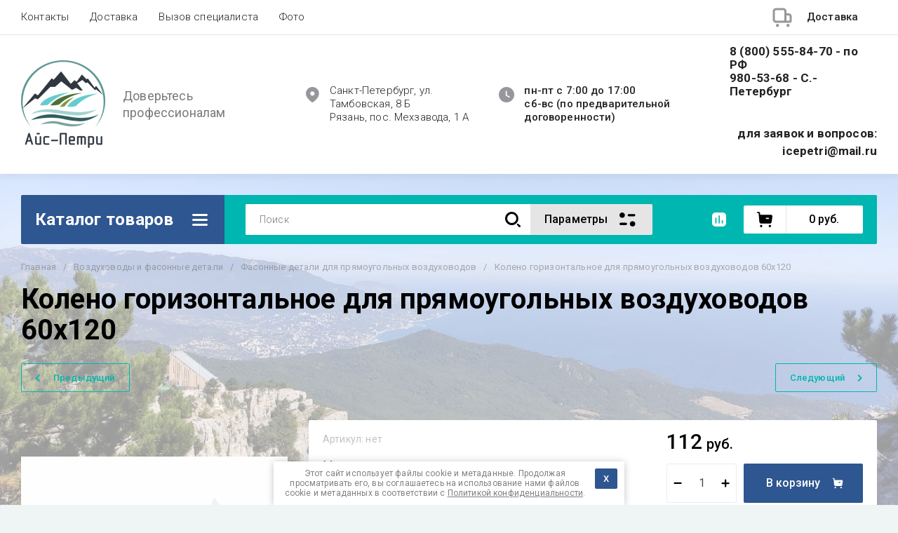

--- FILE ---
content_type: text/javascript
request_url: https://counter.megagroup.ru/84065d8872e552f3b741a99ec343a5f9.js?r=&s=1280*720*24&u=https%3A%2F%2Ficepetri.ru%2Fmagazin%2Fproduct%2Fkoleno-gorizontalnoe-dlya-pryamougolnyh-vozduhovodov-60h120&t=%D0%9A%D0%BE%D0%BB%D0%B5%D0%BD%D0%BE%20%D0%B3%D0%BE%D1%80%D0%B8%D0%B7%D0%BE%D0%BD%D1%82%D0%B0%D0%BB%D1%8C%D0%BD%D0%BE%D0%B5%20%D0%B4%D0%BB%D1%8F%20%D0%BF%D1%80%D1%8F%D0%BC%D0%BE%D1%83%D0%B3%D0%BE%D0%BB%D1%8C%D0%BD%D1%8B%D1%85%20%D0%B2%D0%BE%D0%B7%D0%B4%D1%83%D1%85%D0%BE%D0%B2%D0%BE%D0%B4%D0%BE%D0%B2%2060%D1%85120&fv=0,0&en=1&rld=0&fr=0&callback=_sntnl1769337829344&1769337829344
body_size: 87
content:
//:1
_sntnl1769337829344({date:"Sun, 25 Jan 2026 10:43:49 GMT", res:"1"})